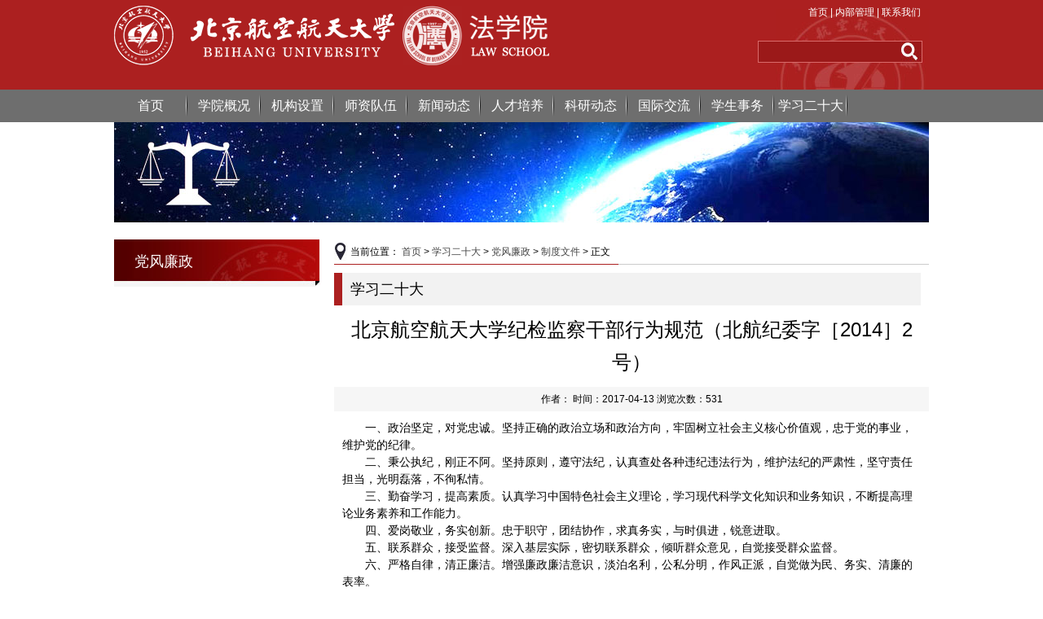

--- FILE ---
content_type: text/html
request_url: https://fxy.buaa.edu.cn/info/1162/4194.htm
body_size: 3932
content:
<!DOCTYPE html PUBLIC "-//W3C//DTD XHTML 1.0 Transitional//EN" "http://www.w3.org/TR/xhtml1/DTD/xhtml1-transitional.dtd">
<html xmlns="http://www.w3.org/1999/xhtml">
<head>
<meta http-equiv="Content-Type" content="text/html; charset=UTF-8" />
<title>北京航空航天大学纪检监察干部行为规范（北航纪委字［2014］2号）-北京航空航天大学法学院</title><META Name="keywords" Content="北京航空航天大学法学院,北京航空航天大学,北京,航空航天大学,航空航天,航空,空航,航天,天大,大学,纪检监察,纪检,监察,察干,干部,行为规范,行为,规范,北航,纪委,2014" />
<META Name="description" Content="一、政治坚定，对党忠诚。坚持正确的政治立场和政治方向，牢固树立社会主义核心价值观，忠于党的事业，维护党的纪律。二、秉公执纪，刚正不阿。坚持原则，遵守法纪，认真查处各种违纪违法行为，维护法纪的严肃性，坚守责任担当，光明磊落，不徇私情。三、勤奋学习，提高素质。认真学习中国特色社会主义理论，学习现代科学文化知识和业务知识，不断提高理论业务素养和工作能力。四、爱岗敬业，务实创新。忠于职守，..." />

<link href="../../style/style.css" rel="stylesheet" type="text/css" />
<link href="../../style/gyys.css" rel="stylesheet" type="text/css" />
<link href="../../css/plugins/datepicker.css" rel="stylesheet" />
<!--Announced by Visual SiteBuilder 9-->
<link rel="stylesheet" type="text/css" href="../../_sitegray/_sitegray_d.css" />
<script language="javascript" src="../../_sitegray/_sitegray.js"></script>
<!-- CustomerNO:77656262657232307e78475c52555742000000034754 -->
<link rel="stylesheet" type="text/css" href="../../sjdh_nry.vsb.css" />
<script type="text/javascript" src="/system/resource/js/counter.js"></script>
<script type="text/javascript">_jsq_(1162,'/sjdh_nry.jsp',4194,1233907606)</script>
</head>

<body>
<div class="top">
	<div class="W1000">
	<div class="FL">
<img src="../../images/logo_fxy_20251218.png" /></div>
    <div class="FR tb_r">
    <div class="tb_link"><script language="javascript" src="/system/resource/js/dynclicks.js"></script><script language="javascript" src="/system/resource/js/openlink.js"></script>    <a href="../../index.htm" title="" onclick="_addDynClicks(&#34;wburl&#34;, 1233907606, 12643)">首页</a>
    |
    <a href="http://10.212.30.130:8080/lg" title="" onclick="_addDynClicks(&#34;wburl&#34;, 1233907606, 12644)">内部管理</a>
    |
    <a href="../../lxwm.htm" title="" onclick="_addDynClicks(&#34;wburl&#34;, 1233907606, 12645)">联系我们</a>
    
</div>
    <div class="serc">
    	<script type="text/javascript">
    function _nl_ys_check(){
        
        var kk = document.getElementById('showkeycode121933').value;
        if(kk==null||kk==""){
            alert("请输入你要检索的内容！");
            return false;
        }
        if(window.toFF==1)
        {
            document.getElementById("lucenenewssearchkk121933").value = Simplized(kk);
        }else
        {
            document.getElementById("lucenenewssearchkk121933").value = kk;            
        }
        var  base64 = new Base64();
        document.getElementById("lucenenewssearchkk121933").value = base64.encode(document.getElementById("lucenenewssearchkk121933").value);
        new VsbFormFunc().disableAutoEnable(document.getElementById("showkeycode121933"));
        return true;
    } 
</script>
<form action="../../list_ssjg.jsp?wbtreeid=1162" method="post" id="au2a" name="au2a" onsubmit="return _nl_ys_check()" style="display: inline">
 <input type="hidden" id="lucenenewssearchkk121933" name="lucenenewssearchkk" value=""><input type="hidden" id="_lucenesearchtype121933" name="_lucenesearchtype" value="1"><input type="hidden" id="searchScope121933" name="searchScope" value="0">

 <div class="sousuo zb14">
<span style="float:left"><input type="text" name="showkeycode" id="showkeycode121933" class="srk" style="border:0;" /></span>
<div style="float:left"><input type="image" src="../../images/nimg_03.jpg" /></div>
 </div>

</form><script language="javascript" src="/system/resource/js/base64.js"></script><script language="javascript" src="/system/resource/js/formfunc.js"></script>
    </div>
    </div>
    </div>
</div>
<DIV class="menu_a">
<DIV class="menu W1000"><script>
    var newimg1 = new Image();
    newimg1.src = "/system/resource/images/nav/imgnav_vsb_level1_bg_1.gif";
    var newimg2 = new Image();
    newimg2.src = "/system/resource/images/nav/imgnav_vsb_level1_bg_2.gif";
    var newimg3 = new Image();
    newimg3.src = "/system/resource/images/nav/imgnav_vsb_level2_bg_1.png";
</script>
<!--[if IE 6]> <style ="width:90%">#c199660{behavior: url("/system/resource/js/hover.htc");}</style><![endif]--> 
<DIV id="c199660"> 
<UL>
<LI><A href="../../index.htm">首页</A>
</LI>
<LI><A href="../../xygk.htm">学院概况</A>
<UL>
  <LI><A href="../../xygk/ldjg.htm">领导机构</A></LI>
</UL>
</LI>
<LI><A href="../../jgsz.htm">机构设置</A>
<UL>
  <LI><A href="../../jgsz/jyjg.htm">教研机构</A></LI>
  <LI><A href="../../jgsz/zkjd.htm">智库基地</A></LI>
</UL>
</LI>
<LI><A href="../../szdw/szgk.htm">师资队伍</A>
<UL>
  <LI><A href="../../szdw/szgk.htm">师资概况</A></LI>
  <LI><A href="../../szdw/zzjs.htm">专职教师</A></LI>
</UL>
</LI>
<LI><A href="../../xwdt.htm">新闻动态</A>
</LI>
<LI><A href="../../rcpy.htm">人才培养</A>
<UL>
  <LI><A href="../../rcpy/bks.htm">本科生</A></LI>
  <LI><A href="../../rcpy/yjs.htm">研究生</A></LI>
</UL>
</LI>
<LI><A href="../../kydt.htm">科研动态</A>
</LI>
<LI><A href="../../gjjl.htm">国际交流</A>
</LI>
<LI><A href="../../xssw.htm">学生事务</A>
<UL>
  <LI><A href="../../xssw/xshd1.htm">学生活动</A></LI>
</UL>
</LI>
<LI><A id="current" href="../../xxesd.htm">学习二十大</A>
</LI>
</UL>
</div></DIV></DIV>
<div class="W1000">        
  
         
                       <img src="../../images/nimg_07.jpg" />
         
    
</div>
<div class="clear DivH20"></div>
<div class="W1000" style="min-height:550px">
	<div class="FL W260">
    	<div class="n_news">
        	<div class="news_tit">



党风廉政</div>
            <div class="n_menu">
            	<ul></ul>
            </div>
        </div>
        <div class="DivH20"></div>
    	
    </div>
    <div class="FR W730">
    	<div class="dqwz"><div class="dqwz_wz FL">    当前位置： 
                        <a href="../../index.htm">首页</a>
                >
                <a href="../../xxesd.htm">学习二十大</a>
                >
                <a href="../../xxesd/dflz.htm">党风廉政</a>
                >
                <a href="../../xxesd/dflz/zdwj.htm">制度文件</a>
                >
		正文
</div></div>
        <div class="lm_tit">



学习二十大</div>
        




<script language="javascript" src="../../_dwr/interface/NewsvoteDWR.js"></script><script language="javascript" src="../../_dwr/engine.js"></script><script language="javascript" src="/system/resource/js/news/newscontent.js"></script><link rel="stylesheet" Content-type="text/css" href="/system/resource/style/component/news/content/format2.css"><script language="javascript" src="/system/resource/js/ajax.js"></script><form name="_newscontent_fromname"><script language="javascript" src="/system/resource/js/jquery/jquery-latest.min.js"></script>

    <div class="nry_tit">北京航空航天大学纪检监察干部行为规范（北航纪委字［2014］2号）</div>
        <div class="nry_fb">作者：     时间：2017-04-13     浏览次数：<script>_showDynClicks("wbnews", 1233907606, 4194)</script></div>
    <div id="vsb_content_2" class="nry_zw"><div class="v_news_content">
<p class="vsbcontent_start">一、政治坚定，对党忠诚。坚持正确的政治立场和政治方向，牢固树立社会主义核心价值观，忠于党的事业，维护党的纪律。</p>
<p>二、秉公执纪，刚正不阿。坚持原则，遵守法纪，认真查处各种违纪违法行为，维护法纪的严肃性，坚守责任担当，光明磊落，不徇私情。</p>
<p>三、勤奋学习，提高素质。认真学习中国特色社会主义理论，学习现代科学文化知识和业务知识，不断提高理论业务素养和工作能力。</p>
<p>四、爱岗敬业，务实创新。忠于职守，团结协作，求真务实，与时俱进，锐意进取。</p>
<p>五、联系群众，接受监督。深入基层实际，密切联系群众，倾听群众意见，自觉接受群众监督。</p>
<p>六、严格自律，清正廉洁。增强廉政廉洁意识，淡泊名利，公私分明，作风正派，自觉做为民、务实、清廉的表率。</p>
<p>七、勤俭节约，艰苦朴素。保持和发扬艰苦奋斗的优良传统，厉行节约，反对浪费。</p>
<p class="vsbcontent_end">八、品行端正，诚实守信。谦虚谨慎，语言文明，模范遵守社会公德，自觉弘扬社会正气。</p>
</div></div><div id="div_vote_id"></div>
        
</form>


    </div>                
</div>
<div class="clear DivH10"></div>
<div class="boot"><!-- 版权内容请在本组件"内容配置-版权"处填写 -->
<p>CopyRight© 2015 北航法学院 All rights reserved</p></div>
</body>
</html>


--- FILE ---
content_type: text/css
request_url: https://fxy.buaa.edu.cn/style/gyys.css
body_size: 4851
content:
/* 页面布局样式 */

html,?body,?div,?span,?applet,?object,?iframe,?h1,?h2,?h3,?h4,?h5,?h6,?p,?blockquote,?pre,?a,?abbr,?acronym,?address,?big,?cite,?code,?del,?dfn,?em,?font,?img,?ins,?kbd,?q,?s,?samp,?small,?strike,?strong,?sub,?sup,?tt,?var,?dl,?dt,?dd,?ol,?ul,?li,?fieldset,?form,?label,?legend,?table,?caption,?tbody,?tfoot,?thead,?tr,?th,?td?{??margin:?0;??padding:?0;??border:?0;??outline:?0;??font-weight:?inherit;??font-style:?inherit;??font-size:?100%;??font-family:?inherit;??vertical-align:?baseline;??text-decoration:none;?}?
:focus?{??outline:?0;?}?
table?{??border-collapse:?separate;??border-spacing:?0;?}?
caption,?th,?td?{??height:30px;??font-weight:?normal;?}?
a?img,?iframe?{??border:?none;?}?
ol,?ul?{??list-style:?none;?}?
input,?textarea,?select,?button?{??font-size:?100%;??font-family:?inherit;?}?
select?{??margin:?inherit;?}?
body?{??font-size:12px;?}??????
*{padding:0;margin:0;}?
div,dl,dt,dd,form,h1,h2,h3,h4,h5,h6,img,ol,ul,li,table,th,td,p,span,a{border:0;}?img,input{border:none;vertical-align:middle;}?
?html{overflow-y:scroll;}?ul,ol{list-style-type:none;}?th,td,input{font-size:12px;}?h3{font-size:14px;}?
button{border:none;cursor:pointer;font-size:12px;background-color:transparent;}?select{border-width:1px;_zoom:1;border-style:solid;padding-top:2px;font-size:12px;}?.clear{clear:both;font-size:1px;height:0;visibility:hidden;line-height:0;}?.clearfix:after{content:"";display:block;clear:both;}?.clearfix{zoom:1;}?
a:link,a:visited{text-decoration:none;color:#333;}?
a:hover,a:active{text-decoration:underline;color:#f60;}






@charset "utf-8";
/*
 * 将具有默认margin和padding的标记置零
 * @overlay *
 * @desc	所有标记的margin、padding都在使用时具体定义
 */
*{margin:0;padding:0;}
/*
 * 修正IE5.x和IE6的斜体溢出bug
 * @bugfix
 * @css-for IE 5.x/Win, IE6
 */

* html iframe, * html frame{
overflow: auto;/* 高度自动延伸 */
}


body{color:#000;font-size:12px; font-family:"微软雅黑",verdana, arial, helvetica, sans-serif, "宋体";text-align:center; -webkit-text-size-adjust: none;}
body,ul,ol,li,p,h1,h2,h3,h4,h5,h6,form,fieldset,table,td,img,div,tr{margin:0;padding:0;}
input,select{font-size:12px;vertical-align:middle;}
/*
* 设置内容左对齐
* @overlay div
* @desc 恢复因BODY设置剧中产生的继承
*/
body div{text-align:left;}

/*
* 标签属性
* @overlay textarea,input
* @desc 强制输入时内容超出时换行
*/
textarea,input{	word-wrap:break-word;word-break:break-all;padding:0px;}
/*
* 清除ul列表标记的样式
* @overlay li
* @desc	ul列表更多的用在不需要列表前置符号的样式里
*/
li{list-style-type:none;}
/*
* 定义图片边框
* @overlay img
* @desc	当图片作为链接内容被填充时，会有默认边框出现，重定义掉
*/
img{border:0 none;}
/*
* 定义默认的链接样式
* @overlay a
* @desc	仅仅是作为默认样式提供，可以在各自的实例中覆盖掉
*/
a:link, a:visited{
color:#444;
text-decoration: none;
}
a:hover{
color:#00b3df;
text-decoration: none;
}
/* 去掉链接的虚线框 */
a {outline: none;  text-decoration: none; }
a {star:expression(this.onFocus=this.blur());}
/*
* 定义H系列标签
* @overlay HN
* @desc 覆盖H系列标签默认属性
*/
h1{ font-size:36px;}
h2{ font-size:24px;}
h3{ font-size:18px;}
h4{ font-size:16px;}
h5{ font-size:14px;}
h6{ font-size:12px;}

/* @end */


/* @group 通用属性定义 */
/* 鼠标样式 */
.pointer{cursor:pointer;}
/* 取消边框 */
.NoBorder{border:0 none;}
/* 文本对齐方式 */
.t-l{text-align:left;}
.t-c{text-align:center;}
.t-r{text-align:right;}

/*
* 字母和单词换行设置
* @class Break 强制内容换行
* @class Nobreak 强制内容不换行
*/
.Break{word-break:break-all;word-wrap:break-word;}
.Nobreak{word-break:keep-all;word-wrap:normal;}

/* 浮动定义 */
.FL{float:left;}
.FR{float:right;}

/* 定义文本下划线 */
.UnLine{text-decoration:underline;}
.DisunLine{text-decoration:none;}

/* 定位关系 */
.absolute{position:absolute;}
.relative{position:relative;}

/* 下划点线 */
.dotLine{ border-bottom-style: dotted;border-bottom-width: 1px;border-bottom-color: #666;} 
/* 下划虚线 */
.dotLine{ border-bottom-style: dashed;border-bottom-width: 1px;border-bottom-color: #666;} 
/* 下划实线 */
.dotLine{ border-bottom-style: solid;border-bottom-width: 1px;border-bottom-color: #666;}
/* 下划双实线 */
.dotLine{ border-bottom-style: double;border-bottom-width: 1px;border-bottom-color: #666;}

/* ul列表*/
.ul-fl li{
float:left; height:24px; line-height:24px;
}
.ul-fl-d li{
float:left; height:24px; line-height:24px; background:url(/*../images/dot3-3.jpg   前导图地址*/ ) no-repeat center center; padding-left:20px;
}
/* 响应式或手机网站 ul列表*/
.ul-no-f li{
height:24px; width:100%; overflow:hidden; line-height:24px; background:url(/*../images/dot3-3.jpg   前导图地址*/) no-repeat center center; padding-left:20px;
}

/* @end */  


/* 通用容器 */
.wrapper{
clear: both;
overflow: hidden;
}

/* @group 隐藏元素 */

/*
* 隐藏元素
* @class o-hidden
* @desc 当元素内容内容超出元素height 或 width 时，隐藏之
*/
.o-hidden{overflow:hidden;}
/*
* 隐藏元素
* @class invisible
* @desc	visibility可以隐藏元素，但是还是会在布局中占位
*/
.invisible{
visibility:hidden;
}

/*
* 从页面布局上隐藏元素
* @class hidden
* @desc	从布局上隐藏元素
*/
.hidden{
display: none;
}
/* 转为块元素 */
.block {display:block;} 
/* @end */

/*
 * 清理元素
 * @class clear
 * @desc	清理浮动元素,当浮动换行时后面元素不希望浮动，添加此属性，防止IE BUG
 */
 .clear{clear:both; height:0px; width:100%; font-size:1px; line-height:0px; visibility:hidden; overflow:hidden;}
 


/* 常用样式定义 */

/*
* 边框定义
* @Pro 由大写B开头,表示系统公用边框样式
* @desc 常用样式可更具一个项目的样式使用频率重新定义,扩展
*/
.BTW{ border-top-width:1px;}
.BRW{ border-right-width:1px;}
.BLW{ border-left-width:1px;}
.BBW{ border:0px; border-bottom-width:1px;}
.Bord1{border:1px solid #ccc;}
.Bord2{border:2px solid #999;}
.bg_w{background:#ffffff;}
.bg_g{background:#fafafa;  padding:10px;}

/* 边框宽度 (BW开头) */
.BW1{ border-width:1px;}
.BW2{ border-width:2px;}
.BW3{ border-width:3px;}
.BW4{ border-width:4px;}
.BW5{ border-width:5px;}
/* 边框样式 (Bs开头) */
.BsS{ border-style:solid;}
.BsD{ border-style:dotted;}
/* 边框颜色 (Bc开头) */
.BcBlue{ border-color: #0000FF;}
.BcBlack{ border-color: #999;}
/* 下划线 */
.BotLine{ border-bottom:1px solid #CFCFCF; overflow:hidden;}
/*.BotDotLine{ background: url(../image/dot01.gif) repeat-x left bottom;}*/
.BotDotLine01{ width:95%; margin:0 auto; background: url(/*../images/dot3-3.jpg   下划线图地址*/) repeat-x; height:1px; line-height:1px; overflow:hidden;}
/*.BotDasLine{ border-bottom:1px dashed #CFCFCF; overflow:hidden; height:1px; line-height:1px;}*/
/*.border-r-dot{ background:url(../image/dot02.gif) repeat-y right top;}*/

/*
* 宽度定义
* @Pro 由小写C开头,表示color
* @desc 常用样式可更具一个项目的样式使用频率重新定义,扩展
*/
.W1000,.W786,.W975,.W972{margin:0 auto;}
.W1000{width:1000px;}
.W630{width:630px;}
.W960{width:960px;}
.W470{width:470px;}
.W1100{width:1100px;}
.W1200{width:1200px;}
.W260{width:260px;}
.W730{width:730px;}
.W240{width:240px;}

/*
* 颜色功能定义
* @Pro 由小写C开头,表示color
* @desc 常用样式可更具一个项目的样式使用频率重新定义,扩展
*/
.cRed{color: #F00;}
.cWhite{color: #FFF;}
.cGreen{color:#0F0;}
.fafafa{color: #fafafa;}
.cBlue{ color: #00F;}
.cblack{ color:#000;}
/* 定义某个项目常用颜色 */
.c001{color:#663;}

/*
* 定义字体样式
* @Pro 由大写字母F开头,表示FONT
* @desc 常用样式可更具一个项目的样式使用频率重新定义,扩展
*/

/* 字体样式 */
.FB{font-weight:bold;}/* 加粗 */
.FN{ font-weight:normal;}/* 不加粗 *
.FI{font-style:italic;}
/* 字体大小 */
.F9{font-size:9px;}
.F10{font-size:10px;}
.F11{font-size:11px;}
.F12{font-size:12px;}
.F13{font-size:13px;}
.F14{font-size:14px;}
.F16{font-size:16px;}
.F18{font-size:18px;}

/*
* 定义间距,上下2个DIV间距
* @Pro 使用DIVH开头.
* @desc 上下DIV有间距时使用,尽量不使用margin/padding值,防止不同浏览器出现BUG,
*	 使用下面属性可兼容大多浏览器.
*/
.DivH5,.DivH10,.DivH15,.DivH20,.DivH25,.DivH30,DivH1,.DivH40{width:100%;overflow:hidden; clear:both;}
.DivH1{ height:1px;}
.DivH5{height:5px;}
.DivH10{height:10px;}
.DivH15{height:15px;}
.DivH20{height:20px;}
.DivH25{height:25px;}
.DivH30{height:30px;}
.DivH40{height:40px;}

/*
* 定义行高
* @class LH
* @desc 使用较少,主要定义line-height属性
*/
.LH1{ line-height:1px; }
.LH10{ line-height:10px; }
.LH15{ line-height:15px; }
.LH18{ line-height:18px; }
.LH20{ line-height:20px; }
.LH25{ line-height:25px;}
.LH30{ line-height:30px;}
.LH35{ line-height:35px;}

/*
* 标题样式定义
* @Pro PTit
* @desc 在定义p标签元素或其它元素时,需要同时定义行高和高度,一般使用在标题显示中.
*/

.PTit25,.PTit20,.PTit18,.PTit30,.PTit,.PTit1,.PTit22{	width:100%;	overflow:hidden;}
.PTit30{line-height:30px;height:30px;}
.PTit25{line-height:25px;height:25px;}
.PTit22{line-height:22px;height:22px;}
.PTit20{line-height:20px;height:20px;}
.PTit18{line-height:18px;height:18px;}
.PTit15{line-height:15px;height:15px;}
.PTit10{line-height:10px;height:10px;}
.PTit1{line-height:1px;height:1px;}

/*
* MORE更多样式设计
* @Pro MORE
* @desc 显示在右侧更多/MORE样式,可根据需求扩展
*/

.More{text-align:right;position:absolute; top:0; right:3px;}
.MoreR5{ position:absolute; top:0px; right:3px; font:12px normal; }
.MoreR15{ position:absolute; top:0px; right:15px; font:12px normal;}

/*
* 普通列表样式定义
* @desc 文章列表样
* @use 一般列表使用,ul li列表
*/
.ArtList,.ArtList25,.ArtList22,.ArtList24{ width:100%; overflow:hidden; margin:0 auto;}
.ArtList li{ width:100%; height:20px; line-height:20px; overflow:hidden;}
.ArtList25 li{ width:100%; height:25px; line-height:25px; overflow:hidden;}
.ArtList24 li{ width:100%; height:24px; line-height:24px; overflow:hidden;}
.ArtList22 li{ width:100%; height:22px; line-height:22px; overflow:hidden;}

/* @end */



/* 备注 */
/*在终极页面中调用该通用样式时,应该注意显示效果的不同,因为后台上传信息时编辑器里面样式并没有调用本默认样式表.
 *
 *所以在编辑器中标签会有默认的属性,用户在添加信息时,这些信息都是附带默认样式的.
 *如果用我们在终极页面也调用本默认CSS文件的话,许多标签如:p,td,li......标签默认样式都被取消,因此显示效不同.
 *
 *解决办法:
 *	在终极页面显示内容区域还原这些标签的默认属性.
 *
 */
  
 /*
 ul,ol,li,p,h1,h2,h3,h4,h5,h6,form,fieldset,table,td,img,div,tr{ margin:auto; padding:inherit;}
 input,select{ font-size:inherit;}
 img{border: inherit;}
 ul,li{margin:auto; padding:inherit;}
 li{
list-style-type:disc;
 }
*

--- FILE ---
content_type: text/css
request_url: https://fxy.buaa.edu.cn/css/plugins/datepicker.css
body_size: 942
content:
/*!
 * Datepicker for Bootstrap
 *
 * Copyright 2012 Stefan Petre
 * Licensed under the Apache License v2.0
 * http://www.apache.org/licenses/LICENSE-2.0
 *
 */
.datepicker {

  margin-top: 1px;
  /*.dow {
    border-top: 1px solid #ddd !important;
  }*/

}
.datepicker:before {

}
.datepicker:after {

}
.datepicker > div {
  display: none;
}
.datepicker table {
  width: 95%;
  margin: 0;
  border-color:#f8f8f8;
  border-collapse:collapse;
}
.datepicker td,
.datepicker th {
  text-align: center;
  width: 20px;
  height:33px;
  font-size:14px;
  font-weight:bold;
  color:#212121;
}

.datepicker th.dow{width:70px; padding-top:5px; height: 36px; font-size: 14px; color: #cc3932;} 
.datepicker th{border-spacing: 0;}
.datepicker td.day:hover {
  cursor: pointer;
}
.datepicker td.day.disabled {
  color: #eeeeee;
}
.datepicker td.old,
.datepicker td.new {
  color: #ccc;
}
.datepicker td.active,
.datepicker td.active:hover {
  color: #ffffff;
  background-color: #006dcc;
  color: #fff;
}
.datepicker td.active:hover,
.datepicker td.active:hover:hover,
.datepicker td.active:focus,
.datepicker td.active:hover:focus,
.datepicker td.active:active,
.datepicker td.active:hover:active,
.datepicker td.active.active,
.datepicker td.active:hover.active,
.datepicker td.active.disabled,
.datepicker td.active:hover.disabled,
.datepicker td.active[disabled],
.datepicker td.active:hover[disabled] {
  color: #ffffff;
  background:url(../../images/date_cur.jpg) center center no-repeat;
}

.datepicker td span {
  display: block;
  width: 47px;
  height: 54px;
  line-height: 54px;
  float: left;
  margin: 2px;
  cursor: pointer;
}
.datepicker td span:hover {
}
.datepicker td span.active {
  color: #ffffff;
}
.datepicker td span.active:hover,
.datepicker td span.active:focus,
.datepicker td span.active:active,
.datepicker td span.active.active,
.datepicker td span.active.disabled,
.datepicker td span.active[disabled] {
  color: #ffffff;
    background:url(../../images/date_cur.jpg) center center no-repeat;
}

.datepicker td span.old {
  color: #999999;
}
.datepicker th.switch {
  width: 145px;
}
.datepicker th.next,
.datepicker th.prev {
  font-size: 21px;
  overflow:hidden;
  text-indent:-9999px;
}
.datepicker th.prev{ background:url(../../images/prev.jpg) center no-repeat;}
.datepicker th.next{ background:url(../../images/next.jpg) center no-repeat;}
.datepicker thead tr:first-child th {
  cursor: pointer;
  color: #212121;
  height: 30px; 
  line-height: 30px;
  font-size: 16px;
  border-spacing: 0;
}
.datepicker thead tr:first-child th:hover {
}
.input-append.date .add-on i,
.input-prepend.date .add-on i {
  display: block;
  cursor: pointer;
  width: 16px;
  height: 16px;
}

--- FILE ---
content_type: text/css
request_url: https://fxy.buaa.edu.cn/sjdh_nry.vsb.css
body_size: 814
content:
.srk{border: 0px currentColor;}
    #c199660 ul {list-style: none; margin: 0px; padding: 0px;} 
    #c199660 ul li a {text-decoration: none;color:#fff; display:block; width:100px; height:40px; line-height:40px; text-align:center;  font-size:16px;background:url(images/img_03.png) no-repeat right;} 
    #c199660 ul li { float:left; margin-left:0px;} 
    #c199660 ul li a:hover {background:url(images/mn_11.png)  no-repeat right;  display:block;}
    #c199660 ul li ul { border:0px solid #ccc; display:none; *margin-left:0px;} 
    #c199660 ul li ul li {text-decoration: none;font-size:14px; float:none;  margin:0;}
    #c199660 ul li ul li a {height:42px; width:110px; line-height:42px;  font-size:14px; text-align:center; filter:alpha(opacity=80);-moz-opacity:0.80;opacity:0.80; background:#000; color:#fff;} 
    #c199660 ul li ul li a:hover { background:#a50c0c; background-image:none; color:#ffffff; font-size:14px;  border-bottom:none; height:42px;line-height:42px; filter:alpha(opacity=100);-moz-opacity:1.00;opacity:1.00;}  
    #c199660 ul li:hover ul { display:block;z-index:9999999; position:absolute;} 
    #c199660 ul li.sfhover ul { display:block;} 
    #c199660 ul li a{width:90px;}

.tpcontent{font-weight: bold; font-size: 11pt; color: #2b2b2b; font-family: 宋体;}
.cytpstyle{font-size: 9pt; color: #2b2b2b; font-family: 宋体;}
.content{margin:auto;text-align:left;line-height:18px;padding:3px 0 0 0;color:#727272;}
.process{width:162px;height:11px;background:#EDEDED;overflow:hidden;float:left;margin-left:26px !important;margin-left:13px;margin-right:10px;}
.process div{width:160px;height:11px;background:url(/system/resource/images/newsvote/bg.gif) repeat-x;border-left:1px solid #000;border-right:1px solid #000;}
.process .style7{border-left-color:#ff0000;border-right-color:#ff0000;background-position:0 -77px;}

